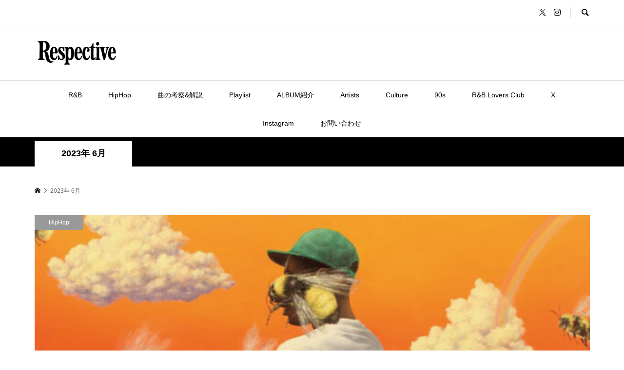

--- FILE ---
content_type: text/html; charset=UTF-8
request_url: https://respective-paam.com/2023/06/
body_size: 15521
content:
<!DOCTYPE html>
<html lang="ja">
<head >
<meta charset="UTF-8">
<meta name="description" content="2023年 6月の記事一覧">
<meta name="viewport" content="width=device-width">
<title>2023年6月 | RESPECTIVE</title>
<meta name='robots' content='max-image-preview:large' />
<link rel='dns-prefetch' href='//cdn.jsdelivr.net' />
<!-- SEO SIMPLE PACK 3.6.2 -->
<meta name="robots" content="noindex">
<meta name="description" content="2023年6月の記事一覧ページです。">
<link rel="canonical" href="https://respective-paam.com/2023/06/">
<meta property="og:locale" content="ja_JP">
<meta property="og:type" content="website">
<meta property="og:image" content="https://respective-paam.com/wp-content/uploads/meta-image.jpg">
<meta property="og:title" content="2023年6月 | RESPECTIVE">
<meta property="og:description" content="2023年6月の記事一覧ページです。">
<meta property="og:url" content="https://respective-paam.com/2023/06/">
<meta property="og:site_name" content="RESPECTIVE">
<meta name="twitter:card" content="summary_large_image">
<meta name="twitter:site" content="RespectiveC">
<!-- / SEO SIMPLE PACK -->
<!-- <link rel='stylesheet' id='wp-block-library-css' href='https://respective-paam.com/wp-includes/css/dist/block-library/style.min.css?ver=8cf8af247d79cc201d365bc9b1797c05' type='text/css' media='all' /> -->
<link rel="stylesheet" type="text/css" href="//respective-paam.com/wp-content/cache/respective-paam.com/wpfc-minified/kdhatwi0/fwpch.css" media="all"/>
<style id='filebird-block-filebird-gallery-style-inline-css' type='text/css'>
ul.filebird-block-filebird-gallery{margin:auto!important;padding:0!important;width:100%}ul.filebird-block-filebird-gallery.layout-grid{display:grid;grid-gap:20px;align-items:stretch;grid-template-columns:repeat(var(--columns),1fr);justify-items:stretch}ul.filebird-block-filebird-gallery.layout-grid li img{border:1px solid #ccc;box-shadow:2px 2px 6px 0 rgba(0,0,0,.3);height:100%;max-width:100%;-o-object-fit:cover;object-fit:cover;width:100%}ul.filebird-block-filebird-gallery.layout-masonry{-moz-column-count:var(--columns);-moz-column-gap:var(--space);column-gap:var(--space);-moz-column-width:var(--min-width);columns:var(--min-width) var(--columns);display:block;overflow:auto}ul.filebird-block-filebird-gallery.layout-masonry li{margin-bottom:var(--space)}ul.filebird-block-filebird-gallery li{list-style:none}ul.filebird-block-filebird-gallery li figure{height:100%;margin:0;padding:0;position:relative;width:100%}ul.filebird-block-filebird-gallery li figure figcaption{background:linear-gradient(0deg,rgba(0,0,0,.7),rgba(0,0,0,.3) 70%,transparent);bottom:0;box-sizing:border-box;color:#fff;font-size:.8em;margin:0;max-height:100%;overflow:auto;padding:3em .77em .7em;position:absolute;text-align:center;width:100%;z-index:2}ul.filebird-block-filebird-gallery li figure figcaption a{color:inherit}
</style>
<style id='classic-theme-styles-inline-css' type='text/css'>
/*! This file is auto-generated */
.wp-block-button__link{color:#fff;background-color:#32373c;border-radius:9999px;box-shadow:none;text-decoration:none;padding:calc(.667em + 2px) calc(1.333em + 2px);font-size:1.125em}.wp-block-file__button{background:#32373c;color:#fff;text-decoration:none}
</style>
<style id='global-styles-inline-css' type='text/css'>
body{--wp--preset--color--black: #000000;--wp--preset--color--cyan-bluish-gray: #abb8c3;--wp--preset--color--white: #ffffff;--wp--preset--color--pale-pink: #f78da7;--wp--preset--color--vivid-red: #cf2e2e;--wp--preset--color--luminous-vivid-orange: #ff6900;--wp--preset--color--luminous-vivid-amber: #fcb900;--wp--preset--color--light-green-cyan: #7bdcb5;--wp--preset--color--vivid-green-cyan: #00d084;--wp--preset--color--pale-cyan-blue: #8ed1fc;--wp--preset--color--vivid-cyan-blue: #0693e3;--wp--preset--color--vivid-purple: #9b51e0;--wp--preset--gradient--vivid-cyan-blue-to-vivid-purple: linear-gradient(135deg,rgba(6,147,227,1) 0%,rgb(155,81,224) 100%);--wp--preset--gradient--light-green-cyan-to-vivid-green-cyan: linear-gradient(135deg,rgb(122,220,180) 0%,rgb(0,208,130) 100%);--wp--preset--gradient--luminous-vivid-amber-to-luminous-vivid-orange: linear-gradient(135deg,rgba(252,185,0,1) 0%,rgba(255,105,0,1) 100%);--wp--preset--gradient--luminous-vivid-orange-to-vivid-red: linear-gradient(135deg,rgba(255,105,0,1) 0%,rgb(207,46,46) 100%);--wp--preset--gradient--very-light-gray-to-cyan-bluish-gray: linear-gradient(135deg,rgb(238,238,238) 0%,rgb(169,184,195) 100%);--wp--preset--gradient--cool-to-warm-spectrum: linear-gradient(135deg,rgb(74,234,220) 0%,rgb(151,120,209) 20%,rgb(207,42,186) 40%,rgb(238,44,130) 60%,rgb(251,105,98) 80%,rgb(254,248,76) 100%);--wp--preset--gradient--blush-light-purple: linear-gradient(135deg,rgb(255,206,236) 0%,rgb(152,150,240) 100%);--wp--preset--gradient--blush-bordeaux: linear-gradient(135deg,rgb(254,205,165) 0%,rgb(254,45,45) 50%,rgb(107,0,62) 100%);--wp--preset--gradient--luminous-dusk: linear-gradient(135deg,rgb(255,203,112) 0%,rgb(199,81,192) 50%,rgb(65,88,208) 100%);--wp--preset--gradient--pale-ocean: linear-gradient(135deg,rgb(255,245,203) 0%,rgb(182,227,212) 50%,rgb(51,167,181) 100%);--wp--preset--gradient--electric-grass: linear-gradient(135deg,rgb(202,248,128) 0%,rgb(113,206,126) 100%);--wp--preset--gradient--midnight: linear-gradient(135deg,rgb(2,3,129) 0%,rgb(40,116,252) 100%);--wp--preset--font-size--small: 13px;--wp--preset--font-size--medium: 20px;--wp--preset--font-size--large: 36px;--wp--preset--font-size--x-large: 42px;--wp--preset--spacing--20: 0.44rem;--wp--preset--spacing--30: 0.67rem;--wp--preset--spacing--40: 1rem;--wp--preset--spacing--50: 1.5rem;--wp--preset--spacing--60: 2.25rem;--wp--preset--spacing--70: 3.38rem;--wp--preset--spacing--80: 5.06rem;--wp--preset--shadow--natural: 6px 6px 9px rgba(0, 0, 0, 0.2);--wp--preset--shadow--deep: 12px 12px 50px rgba(0, 0, 0, 0.4);--wp--preset--shadow--sharp: 6px 6px 0px rgba(0, 0, 0, 0.2);--wp--preset--shadow--outlined: 6px 6px 0px -3px rgba(255, 255, 255, 1), 6px 6px rgba(0, 0, 0, 1);--wp--preset--shadow--crisp: 6px 6px 0px rgba(0, 0, 0, 1);}:where(.is-layout-flex){gap: 0.5em;}:where(.is-layout-grid){gap: 0.5em;}body .is-layout-flow > .alignleft{float: left;margin-inline-start: 0;margin-inline-end: 2em;}body .is-layout-flow > .alignright{float: right;margin-inline-start: 2em;margin-inline-end: 0;}body .is-layout-flow > .aligncenter{margin-left: auto !important;margin-right: auto !important;}body .is-layout-constrained > .alignleft{float: left;margin-inline-start: 0;margin-inline-end: 2em;}body .is-layout-constrained > .alignright{float: right;margin-inline-start: 2em;margin-inline-end: 0;}body .is-layout-constrained > .aligncenter{margin-left: auto !important;margin-right: auto !important;}body .is-layout-constrained > :where(:not(.alignleft):not(.alignright):not(.alignfull)){max-width: var(--wp--style--global--content-size);margin-left: auto !important;margin-right: auto !important;}body .is-layout-constrained > .alignwide{max-width: var(--wp--style--global--wide-size);}body .is-layout-flex{display: flex;}body .is-layout-flex{flex-wrap: wrap;align-items: center;}body .is-layout-flex > *{margin: 0;}body .is-layout-grid{display: grid;}body .is-layout-grid > *{margin: 0;}:where(.wp-block-columns.is-layout-flex){gap: 2em;}:where(.wp-block-columns.is-layout-grid){gap: 2em;}:where(.wp-block-post-template.is-layout-flex){gap: 1.25em;}:where(.wp-block-post-template.is-layout-grid){gap: 1.25em;}.has-black-color{color: var(--wp--preset--color--black) !important;}.has-cyan-bluish-gray-color{color: var(--wp--preset--color--cyan-bluish-gray) !important;}.has-white-color{color: var(--wp--preset--color--white) !important;}.has-pale-pink-color{color: var(--wp--preset--color--pale-pink) !important;}.has-vivid-red-color{color: var(--wp--preset--color--vivid-red) !important;}.has-luminous-vivid-orange-color{color: var(--wp--preset--color--luminous-vivid-orange) !important;}.has-luminous-vivid-amber-color{color: var(--wp--preset--color--luminous-vivid-amber) !important;}.has-light-green-cyan-color{color: var(--wp--preset--color--light-green-cyan) !important;}.has-vivid-green-cyan-color{color: var(--wp--preset--color--vivid-green-cyan) !important;}.has-pale-cyan-blue-color{color: var(--wp--preset--color--pale-cyan-blue) !important;}.has-vivid-cyan-blue-color{color: var(--wp--preset--color--vivid-cyan-blue) !important;}.has-vivid-purple-color{color: var(--wp--preset--color--vivid-purple) !important;}.has-black-background-color{background-color: var(--wp--preset--color--black) !important;}.has-cyan-bluish-gray-background-color{background-color: var(--wp--preset--color--cyan-bluish-gray) !important;}.has-white-background-color{background-color: var(--wp--preset--color--white) !important;}.has-pale-pink-background-color{background-color: var(--wp--preset--color--pale-pink) !important;}.has-vivid-red-background-color{background-color: var(--wp--preset--color--vivid-red) !important;}.has-luminous-vivid-orange-background-color{background-color: var(--wp--preset--color--luminous-vivid-orange) !important;}.has-luminous-vivid-amber-background-color{background-color: var(--wp--preset--color--luminous-vivid-amber) !important;}.has-light-green-cyan-background-color{background-color: var(--wp--preset--color--light-green-cyan) !important;}.has-vivid-green-cyan-background-color{background-color: var(--wp--preset--color--vivid-green-cyan) !important;}.has-pale-cyan-blue-background-color{background-color: var(--wp--preset--color--pale-cyan-blue) !important;}.has-vivid-cyan-blue-background-color{background-color: var(--wp--preset--color--vivid-cyan-blue) !important;}.has-vivid-purple-background-color{background-color: var(--wp--preset--color--vivid-purple) !important;}.has-black-border-color{border-color: var(--wp--preset--color--black) !important;}.has-cyan-bluish-gray-border-color{border-color: var(--wp--preset--color--cyan-bluish-gray) !important;}.has-white-border-color{border-color: var(--wp--preset--color--white) !important;}.has-pale-pink-border-color{border-color: var(--wp--preset--color--pale-pink) !important;}.has-vivid-red-border-color{border-color: var(--wp--preset--color--vivid-red) !important;}.has-luminous-vivid-orange-border-color{border-color: var(--wp--preset--color--luminous-vivid-orange) !important;}.has-luminous-vivid-amber-border-color{border-color: var(--wp--preset--color--luminous-vivid-amber) !important;}.has-light-green-cyan-border-color{border-color: var(--wp--preset--color--light-green-cyan) !important;}.has-vivid-green-cyan-border-color{border-color: var(--wp--preset--color--vivid-green-cyan) !important;}.has-pale-cyan-blue-border-color{border-color: var(--wp--preset--color--pale-cyan-blue) !important;}.has-vivid-cyan-blue-border-color{border-color: var(--wp--preset--color--vivid-cyan-blue) !important;}.has-vivid-purple-border-color{border-color: var(--wp--preset--color--vivid-purple) !important;}.has-vivid-cyan-blue-to-vivid-purple-gradient-background{background: var(--wp--preset--gradient--vivid-cyan-blue-to-vivid-purple) !important;}.has-light-green-cyan-to-vivid-green-cyan-gradient-background{background: var(--wp--preset--gradient--light-green-cyan-to-vivid-green-cyan) !important;}.has-luminous-vivid-amber-to-luminous-vivid-orange-gradient-background{background: var(--wp--preset--gradient--luminous-vivid-amber-to-luminous-vivid-orange) !important;}.has-luminous-vivid-orange-to-vivid-red-gradient-background{background: var(--wp--preset--gradient--luminous-vivid-orange-to-vivid-red) !important;}.has-very-light-gray-to-cyan-bluish-gray-gradient-background{background: var(--wp--preset--gradient--very-light-gray-to-cyan-bluish-gray) !important;}.has-cool-to-warm-spectrum-gradient-background{background: var(--wp--preset--gradient--cool-to-warm-spectrum) !important;}.has-blush-light-purple-gradient-background{background: var(--wp--preset--gradient--blush-light-purple) !important;}.has-blush-bordeaux-gradient-background{background: var(--wp--preset--gradient--blush-bordeaux) !important;}.has-luminous-dusk-gradient-background{background: var(--wp--preset--gradient--luminous-dusk) !important;}.has-pale-ocean-gradient-background{background: var(--wp--preset--gradient--pale-ocean) !important;}.has-electric-grass-gradient-background{background: var(--wp--preset--gradient--electric-grass) !important;}.has-midnight-gradient-background{background: var(--wp--preset--gradient--midnight) !important;}.has-small-font-size{font-size: var(--wp--preset--font-size--small) !important;}.has-medium-font-size{font-size: var(--wp--preset--font-size--medium) !important;}.has-large-font-size{font-size: var(--wp--preset--font-size--large) !important;}.has-x-large-font-size{font-size: var(--wp--preset--font-size--x-large) !important;}
.wp-block-navigation a:where(:not(.wp-element-button)){color: inherit;}
:where(.wp-block-post-template.is-layout-flex){gap: 1.25em;}:where(.wp-block-post-template.is-layout-grid){gap: 1.25em;}
:where(.wp-block-columns.is-layout-flex){gap: 2em;}:where(.wp-block-columns.is-layout-grid){gap: 2em;}
.wp-block-pullquote{font-size: 1.5em;line-height: 1.6;}
</style>
<!-- <link rel='stylesheet' id='contact-form-7-css' href='https://respective-paam.com/wp-content/plugins/contact-form-7/includes/css/styles.css?ver=5.9.8' type='text/css' media='all' /> -->
<!-- <link rel='stylesheet' id='rumble-style-css' href='https://respective-paam.com/wp-content/themes/rumble_tcd058/style.css?ver=1.7.1' type='text/css' media='all' /> -->
<!-- <link rel='stylesheet' id='rumble-slick-css' href='https://respective-paam.com/wp-content/themes/rumble_tcd058/css/slick.min.css?ver=8cf8af247d79cc201d365bc9b1797c05' type='text/css' media='all' /> -->
<!-- <link rel='stylesheet' id='rumble-responsive-css' href='https://respective-paam.com/wp-content/themes/rumble_tcd058/responsive.css?ver=1.7.1' type='text/css' media='all' /> -->
<link rel="stylesheet" type="text/css" href="//respective-paam.com/wp-content/cache/respective-paam.com/wpfc-minified/epfegm07/fwpch.css" media="all"/>
<script src='//respective-paam.com/wp-content/cache/respective-paam.com/wpfc-minified/6o0g21tf/fwpch.js' type="text/javascript"></script>
<!-- <script type="text/javascript" src="https://respective-paam.com/wp-includes/js/jquery/jquery.min.js?ver=3.7.1" id="jquery-core-js"></script> -->
<!-- <script type="text/javascript" src="https://respective-paam.com/wp-includes/js/jquery/jquery-migrate.min.js?ver=3.4.1" id="jquery-migrate-js"></script> -->
<link rel="https://api.w.org/" href="https://respective-paam.com/wp-json/" /><link rel="EditURI" type="application/rsd+xml" title="RSD" href="https://respective-paam.com/xmlrpc.php?rsd" />
<div id="fb-root"></div>
<script async defer crossorigin="anonymous" src="https://connect.facebook.net/ja_JP/sdk.js#xfbml=1&version=v11.0" nonce="abc"></script>
<link rel="shortcut icon" href="https://respective-paam.com/wp-content/uploads/4495bed8051fcc9fd4ac4bababda36e3.png">
<style>
.p-tabbar__item.is-active, .p-tabbar__item.is-active a, .p-index-carousel .slick-arrow:hover { color: #b5945e; }
.p-copyright, .p-tabbar, .p-headline, .p-cb__item-archive-link__button, .p-page-links a:hover, .p-page-links > span, .p-pager__item a:hover, .p-pager__item .current, .p-entry__next-page__link:hover, .p-widget .searchform::after, .p-widget-search .p-widget-search__submit, .p-widget-list__item-rank, .c-comment__form-submit:hover, c-comment__password-protected, .slick-arrow, .c-pw__btn--register, .c-pw__btn { background-color: #b5945e; }
.p-page-links a:hover, .p-page-links > span, .p-pager__item a:hover, .p-pager__item .current, .p-author-archive .p-headline, .p-cb__item-header { border-color: #b5945e; }
.c-comment__tab-item.is-active a, .c-comment__tab-item a:hover, .c-comment__tab-item.is-active p { background-color: rgba(181, 148, 94, 0.7); }
.c-comment__tab-item.is-active a:after, .c-comment__tab-item.is-active p:after { border-top-color: rgba(181, 148, 94, 0.7); }
.p-author__box, .p-entry-news__header, .p-page-links a, .p-pager__item a, .p-pager__item span { background-color: #b5945e; }
.p-entry__body a, .custom-html-widget a { color: #385898; }
.p-megamenu__bg, .p-global-nav .sub-menu, .p-megamenu__bg .p-float-native-ad-label__small { background-color: #000000; }
.p-megamenu a, .p-global-nav .sub-menu a { color: #ffffff !important; }
.p-megamenu a:hover, .p-megamenu li.is-active > a, .p-global-nav .sub-menu a:hover, .p-global-nav .sub-menu .current-menu-item > a { background-color: #999999; color: #ffffff !important; }
.p-megamenu > ul, .p-global-nav > li.menu-item-has-children > .sub-menu { border-color: #999999; }
.p-native-ad-label, .p-float-native-ad-label, .p-float-native-ad-label__small, .p-article__native-ad-label { background-color: #999999; color: #ffffff; font-size: 11px; }
.cat-item-1 > a, .cat-item-1 .toggle-children, .p-global-nav > li.menu-term-id-1:hover > a, .p-global-nav > li.menu-term-id-1.current-menu-item > a { color: #999999; }
.p-megamenu-term-id-1 a:hover, .p-megamenu-term-id-1 .p-megamenu__current a, .p-megamenu-term-id-1 li.is-active > a, .p-global-nav li.menu-term-id-1 > .sub-menu > li > a:hover, .p-global-nav li.menu-term-id-1 > .sub-menu > .current-menu-item > a { background-color: #999999; }
.p-category-item--1 { background-color: #999999 !important; }
.p-megamenu-term-id-1 > ul, .p-global-nav > li.menu-term-id-1 > .sub-menu { border-color: #999999; }
.cat-item-3 > a, .cat-item-3 .toggle-children, .p-global-nav > li.menu-term-id-3:hover > a, .p-global-nav > li.menu-term-id-3.current-menu-item > a { color: #999999; }
.p-megamenu-term-id-3 a:hover, .p-megamenu-term-id-3 .p-megamenu__current a, .p-megamenu-term-id-3 li.is-active > a, .p-global-nav li.menu-term-id-3 > .sub-menu > li > a:hover, .p-global-nav li.menu-term-id-3 > .sub-menu > .current-menu-item > a { background-color: #999999; }
.p-category-item--3 { background-color: #999999 !important; }
.p-megamenu-term-id-3 > ul, .p-global-nav > li.menu-term-id-3 > .sub-menu { border-color: #999999; }
.cat-item-5 > a, .cat-item-5 .toggle-children, .p-global-nav > li.menu-term-id-5:hover > a, .p-global-nav > li.menu-term-id-5.current-menu-item > a { color: #999999; }
.p-megamenu-term-id-5 a:hover, .p-megamenu-term-id-5 .p-megamenu__current a, .p-megamenu-term-id-5 li.is-active > a, .p-global-nav li.menu-term-id-5 > .sub-menu > li > a:hover, .p-global-nav li.menu-term-id-5 > .sub-menu > .current-menu-item > a { background-color: #999999; }
.p-category-item--5 { background-color: #999999 !important; }
.p-megamenu-term-id-5 > ul, .p-global-nav > li.menu-term-id-5 > .sub-menu { border-color: #999999; }
.cat-item-6 > a, .cat-item-6 .toggle-children, .p-global-nav > li.menu-term-id-6:hover > a, .p-global-nav > li.menu-term-id-6.current-menu-item > a { color: #999999; }
.p-megamenu-term-id-6 a:hover, .p-megamenu-term-id-6 .p-megamenu__current a, .p-megamenu-term-id-6 li.is-active > a, .p-global-nav li.menu-term-id-6 > .sub-menu > li > a:hover, .p-global-nav li.menu-term-id-6 > .sub-menu > .current-menu-item > a { background-color: #999999; }
.p-category-item--6 { background-color: #999999 !important; }
.p-megamenu-term-id-6 > ul, .p-global-nav > li.menu-term-id-6 > .sub-menu { border-color: #999999; }
.cat-item-7 > a, .cat-item-7 .toggle-children, .p-global-nav > li.menu-term-id-7:hover > a, .p-global-nav > li.menu-term-id-7.current-menu-item > a { color: #999999; }
.p-megamenu-term-id-7 a:hover, .p-megamenu-term-id-7 .p-megamenu__current a, .p-megamenu-term-id-7 li.is-active > a, .p-global-nav li.menu-term-id-7 > .sub-menu > li > a:hover, .p-global-nav li.menu-term-id-7 > .sub-menu > .current-menu-item > a { background-color: #999999; }
.p-category-item--7 { background-color: #999999 !important; }
.p-megamenu-term-id-7 > ul, .p-global-nav > li.menu-term-id-7 > .sub-menu { border-color: #999999; }
.cat-item-8 > a, .cat-item-8 .toggle-children, .p-global-nav > li.menu-term-id-8:hover > a, .p-global-nav > li.menu-term-id-8.current-menu-item > a { color: #999999; }
.p-megamenu-term-id-8 a:hover, .p-megamenu-term-id-8 .p-megamenu__current a, .p-megamenu-term-id-8 li.is-active > a, .p-global-nav li.menu-term-id-8 > .sub-menu > li > a:hover, .p-global-nav li.menu-term-id-8 > .sub-menu > .current-menu-item > a { background-color: #999999; }
.p-category-item--8 { background-color: #999999 !important; }
.p-megamenu-term-id-8 > ul, .p-global-nav > li.menu-term-id-8 > .sub-menu { border-color: #999999; }
.cat-item-9 > a, .cat-item-9 .toggle-children, .p-global-nav > li.menu-term-id-9:hover > a, .p-global-nav > li.menu-term-id-9.current-menu-item > a { color: #999999; }
.p-megamenu-term-id-9 a:hover, .p-megamenu-term-id-9 .p-megamenu__current a, .p-megamenu-term-id-9 li.is-active > a, .p-global-nav li.menu-term-id-9 > .sub-menu > li > a:hover, .p-global-nav li.menu-term-id-9 > .sub-menu > .current-menu-item > a { background-color: #999999; }
.p-category-item--9 { background-color: #999999 !important; }
.p-megamenu-term-id-9 > ul, .p-global-nav > li.menu-term-id-9 > .sub-menu { border-color: #999999; }
.cat-item-63 > a, .cat-item-63 .toggle-children, .p-global-nav > li.menu-term-id-63:hover > a, .p-global-nav > li.menu-term-id-63.current-menu-item > a { color: #999999; }
.p-megamenu-term-id-63 a:hover, .p-megamenu-term-id-63 .p-megamenu__current a, .p-megamenu-term-id-63 li.is-active > a, .p-global-nav li.menu-term-id-63 > .sub-menu > li > a:hover, .p-global-nav li.menu-term-id-63 > .sub-menu > .current-menu-item > a { background-color: #999999; }
.p-category-item--63 { background-color: #999999 !important; }
.p-megamenu-term-id-63 > ul, .p-global-nav > li.menu-term-id-63 > .sub-menu { border-color: #999999; }
.cat-item-68 > a, .cat-item-68 .toggle-children, .p-global-nav > li.menu-term-id-68:hover > a, .p-global-nav > li.menu-term-id-68.current-menu-item > a { color: #999999; }
.p-megamenu-term-id-68 a:hover, .p-megamenu-term-id-68 .p-megamenu__current a, .p-megamenu-term-id-68 li.is-active > a, .p-global-nav li.menu-term-id-68 > .sub-menu > li > a:hover, .p-global-nav li.menu-term-id-68 > .sub-menu > .current-menu-item > a { background-color: #999999; }
.p-category-item--68 { background-color: #999999 !important; }
.p-megamenu-term-id-68 > ul, .p-global-nav > li.menu-term-id-68 > .sub-menu { border-color: #999999; }
.cat-item-78 > a, .cat-item-78 .toggle-children, .p-global-nav > li.menu-term-id-78:hover > a, .p-global-nav > li.menu-term-id-78.current-menu-item > a { color: #999999; }
.p-megamenu-term-id-78 a:hover, .p-megamenu-term-id-78 .p-megamenu__current a, .p-megamenu-term-id-78 li.is-active > a, .p-global-nav li.menu-term-id-78 > .sub-menu > li > a:hover, .p-global-nav li.menu-term-id-78 > .sub-menu > .current-menu-item > a { background-color: #999999; }
.p-category-item--78 { background-color: #999999 !important; }
.p-megamenu-term-id-78 > ul, .p-global-nav > li.menu-term-id-78 > .sub-menu { border-color: #999999; }
.cat-item-80 > a, .cat-item-80 .toggle-children, .p-global-nav > li.menu-term-id-80:hover > a, .p-global-nav > li.menu-term-id-80.current-menu-item > a { color: #999999; }
.p-megamenu-term-id-80 a:hover, .p-megamenu-term-id-80 .p-megamenu__current a, .p-megamenu-term-id-80 li.is-active > a, .p-global-nav li.menu-term-id-80 > .sub-menu > li > a:hover, .p-global-nav li.menu-term-id-80 > .sub-menu > .current-menu-item > a { background-color: #999999; }
.p-category-item--80 { background-color: #999999 !important; }
.p-megamenu-term-id-80 > ul, .p-global-nav > li.menu-term-id-80 > .sub-menu { border-color: #999999; }
.cat-item-86 > a, .cat-item-86 .toggle-children, .p-global-nav > li.menu-term-id-86:hover > a, .p-global-nav > li.menu-term-id-86.current-menu-item > a { color: #999999; }
.p-megamenu-term-id-86 a:hover, .p-megamenu-term-id-86 .p-megamenu__current a, .p-megamenu-term-id-86 li.is-active > a, .p-global-nav li.menu-term-id-86 > .sub-menu > li > a:hover, .p-global-nav li.menu-term-id-86 > .sub-menu > .current-menu-item > a { background-color: #999999; }
.p-category-item--86 { background-color: #999999 !important; }
.p-megamenu-term-id-86 > ul, .p-global-nav > li.menu-term-id-86 > .sub-menu { border-color: #999999; }
.cat-item-106 > a, .cat-item-106 .toggle-children, .p-global-nav > li.menu-term-id-106:hover > a, .p-global-nav > li.menu-term-id-106.current-menu-item > a { color: #999999; }
.p-megamenu-term-id-106 a:hover, .p-megamenu-term-id-106 .p-megamenu__current a, .p-megamenu-term-id-106 li.is-active > a, .p-global-nav li.menu-term-id-106 > .sub-menu > li > a:hover, .p-global-nav li.menu-term-id-106 > .sub-menu > .current-menu-item > a { background-color: #999999; }
.p-category-item--106 { background-color: #999999 !important; }
.p-megamenu-term-id-106 > ul, .p-global-nav > li.menu-term-id-106 > .sub-menu { border-color: #999999; }
.cat-item-110 > a, .cat-item-110 .toggle-children, .p-global-nav > li.menu-term-id-110:hover > a, .p-global-nav > li.menu-term-id-110.current-menu-item > a { color: #999999; }
.p-megamenu-term-id-110 a:hover, .p-megamenu-term-id-110 .p-megamenu__current a, .p-megamenu-term-id-110 li.is-active > a, .p-global-nav li.menu-term-id-110 > .sub-menu > li > a:hover, .p-global-nav li.menu-term-id-110 > .sub-menu > .current-menu-item > a { background-color: #999999; }
.p-category-item--110 { background-color: #999999 !important; }
.p-megamenu-term-id-110 > ul, .p-global-nav > li.menu-term-id-110 > .sub-menu { border-color: #999999; }
.cat-item-137 > a, .cat-item-137 .toggle-children, .p-global-nav > li.menu-term-id-137:hover > a, .p-global-nav > li.menu-term-id-137.current-menu-item > a { color: #999999; }
.p-megamenu-term-id-137 a:hover, .p-megamenu-term-id-137 .p-megamenu__current a, .p-megamenu-term-id-137 li.is-active > a, .p-global-nav li.menu-term-id-137 > .sub-menu > li > a:hover, .p-global-nav li.menu-term-id-137 > .sub-menu > .current-menu-item > a { background-color: #999999; }
.p-category-item--137 { background-color: #999999 !important; }
.p-megamenu-term-id-137 > ul, .p-global-nav > li.menu-term-id-137 > .sub-menu { border-color: #999999; }
.cat-item-164 > a, .cat-item-164 .toggle-children, .p-global-nav > li.menu-term-id-164:hover > a, .p-global-nav > li.menu-term-id-164.current-menu-item > a { color: #999999; }
.p-megamenu-term-id-164 a:hover, .p-megamenu-term-id-164 .p-megamenu__current a, .p-megamenu-term-id-164 li.is-active > a, .p-global-nav li.menu-term-id-164 > .sub-menu > li > a:hover, .p-global-nav li.menu-term-id-164 > .sub-menu > .current-menu-item > a { background-color: #999999; }
.p-category-item--164 { background-color: #999999 !important; }
.p-megamenu-term-id-164 > ul, .p-global-nav > li.menu-term-id-164 > .sub-menu { border-color: #999999; }
.cat-item-168 > a, .cat-item-168 .toggle-children, .p-global-nav > li.menu-term-id-168:hover > a, .p-global-nav > li.menu-term-id-168.current-menu-item > a { color: #999999; }
.p-megamenu-term-id-168 a:hover, .p-megamenu-term-id-168 .p-megamenu__current a, .p-megamenu-term-id-168 li.is-active > a, .p-global-nav li.menu-term-id-168 > .sub-menu > li > a:hover, .p-global-nav li.menu-term-id-168 > .sub-menu > .current-menu-item > a { background-color: #999999; }
.p-category-item--168 { background-color: #999999 !important; }
.p-megamenu-term-id-168 > ul, .p-global-nav > li.menu-term-id-168 > .sub-menu { border-color: #999999; }
.cat-item-211 > a, .cat-item-211 .toggle-children, .p-global-nav > li.menu-term-id-211:hover > a, .p-global-nav > li.menu-term-id-211.current-menu-item > a { color: #999999; }
.p-megamenu-term-id-211 a:hover, .p-megamenu-term-id-211 .p-megamenu__current a, .p-megamenu-term-id-211 li.is-active > a, .p-global-nav li.menu-term-id-211 > .sub-menu > li > a:hover, .p-global-nav li.menu-term-id-211 > .sub-menu > .current-menu-item > a { background-color: #999999; }
.p-category-item--211 { background-color: #999999 !important; }
.p-megamenu-term-id-211 > ul, .p-global-nav > li.menu-term-id-211 > .sub-menu { border-color: #999999; }
body { font-family: Verdana, "Hiragino Kaku Gothic ProN", "ヒラギノ角ゴ ProN W3", "メイリオ", Meiryo, sans-serif; }
.p-logo, .p-entry__title, .p-headline, .p-page-header__title, .p-index-slider__item-catch, .p-widget__title, .p-cb__item-headline {
font-family: Segoe UI, "Hiragino Kaku Gothic ProN", "ヒラギノ角ゴ ProN W3", "メイリオ", Meiryo, sans-serif;
}
.c-load--type1 { border: 3px solid rgba(153, 153, 153, 0.2); border-top-color: #000000; }
.p-hover-effect--type1:hover img { -webkit-transform: scale(1.2) rotate(2deg); transform: scale(1.2) rotate(2deg); }
.p-hover-effect--type2 img { margin-left: -8px; }
.p-hover-effect--type2:hover img { margin-left: 8px; }
.p-hover-effect--type2:hover .p-hover-effect__image { background: #000000; }
.p-hover-effect--type2:hover img { opacity: 0.5 }
.p-hover-effect--type3:hover .p-hover-effect__image { background: #000000; }
.p-hover-effect--type3:hover img { opacity: 0.5; }
.p-entry__title { font-size: 28px; }
.p-entry__title, .p-article__title { color: #000000 }
.p-entry__body { font-size: 16px; }
.p-entry__body, .p-author__desc, .p-blog-archive__item-excerpt { color: #666666; }
.p-entry-news__title { font-size: 24px; }
.p-entry-news__title, .p-article-news__title { color: #000000 }
.p-entry-news__body { color: #666666; font-size: 16px; }
body.l-header__fix .is-header-fixed .l-header__bar { background: rgba(255, 255, 255, 0.8); }
.l-header a, .p-global-nav > li > a { color: #000000; }
.p-logo__header--text a { font-size: 32px; }
.p-logo__footer--text a { font-size: 32px; }
@media only screen and (max-width: 991px) {
.l-header__bar--mobile { background-color: rgba(255, 255, 255, 0.8); }
.p-logo__header--mobile.p-logo__header--text a { font-size: 24px; }
.p-global-nav { background-color: rgba(0,0,0, 0.8); }
.p-global-nav a, .p-global-nav .sub-menu a, .p-global-nav .menu-item-has-children > a > span::before { color: #ffffff !important; }
.p-logo__footer--mobile.p-logo__footer--text a { font-size: 24px; }
.p-entry__title { font-size: 24px; }
.p-entry__body { font-size: 14px; }
.p-entry-news__title { font-size: 18px; }
.p-entry-news__body { font-size: 14px; }
}
/*まずはお決まりのボックスサイズ算出をborer-boxに */
*,
*:before,
*:after {
-webkit-box-sizing: inherit;
box-sizing: inherit;
}
html {
-webkit-box-sizing: border-box;
box-sizing: border-box;
font-size: 62.5%;/*rem算出をしやすくするために*/
}
.btn,
a.btn,
button.btn {
font-size: 2rem;
font-weight: 700;
line-height: 1.5;
position: relative;
display: inline-block;
padding: 2rem 7rem;
cursor: pointer;
-webkit-user-select: none;
-moz-user-select: none;
-ms-user-select: none;
user-select: none;
-webkit-transition: all 0.3s;
transition: all 0.3s;
text-align: center;
vertical-align: middle;
text-decoration: none;
letter-spacing: 0.1em;
color: #212529;
border-radius: 5vh;
}
/*サイト誘導 ボタン*/
.btn--navy,
a.btn--navy {
color: #fff;
background-color: #15658A;
width: 100%
}
.btn--navy:hover,
a.btn--navy:hover {
color: #fff;
background: #15658A;
}
/*apple music ボタン*/
.btn--orange,
a.btn--orange {
color: #fff;
background-color: #b5945e;
width: 100%
}
.btn--orange:hover,
a.btn--orange:hover {
color: #fff;
background: #b5945e;
}
.fa-position-left {
position: absolute;
top: calc(50% - .5em);
left: 1rem;
}
.btn--radius,
a.btn--radius,
button.btn--radius
{
}
/*太字*/
.bold {
font-weight: bold;
}
/*h4チェック文字*/
h4 {
position: relative;
padding-left: 1.2em;/*アイコン分のスペース*/
line-height: 1.4;
}
h4:before {
font-family: "Font Awesome 5 Free";
content: "\f00c";/*アイコンのユニコード*/
position: absolute;/*絶対位置*/
left: 0;/*アイコンの位置*/
top: 0;/*アイコンの位置*/
color: #b5945e; /*アイコン色*/
font-weight: bold
}
/*pre*/
pre{
padding: 8px 19px;
margin: 2em 0;
color: #595757;
background: #f4f0ea;
border-top: solid 5px #b5945e;
border-bottom: solid 5px #b5945e;
}
pre p {
margin: 0; 
padding: 0;
}
/*ポイント*/
.point {
font-weight: bold;
margin: 0.5em;
}
.point i p {
margin: 0.5em;
}
/*リリック欄*/
.lyric {
position: relative;
margin: 2em 0;
padding: 25px 10px 7px;
border: solid 2px #b5945e;
}
.lyric .box-title {
position: absolute;
display: inline-block;
top: -2px;
left: -2px;
padding: 0 9px;
height: 25px;
line-height: 25px;
font-size: 17px;
background: #b5945e;
color: #ffffff;
font-weight: bold;
}
.lyric p {
margin: 0; 
padding: 0;
}
/*関連記事ボックス*/
.kbox {
padding: 0.5em 1em;
margin: 0 0;
color: #595757;
background: #efefef;
border-left: solid 10px #595757;
}
.kbox p {
margin: 0; 
padding: 0;
}
/*丸ポイント*/
.mpoint {
position: relative;/*相対位置*/
padding-left: 1.5em;/*アイコン分のスペース*/
line-height: 1.4;/*行高*/
color: #595757;/*文字色*/
font-weight: bold;
}
.mpoint:before {
font-family: "Font Awesome 5 Free";/*忘れずに*/
content: "\f111";/*アイコンのユニコード*/
font-weight: 900;
position: absolute;/*絶対位置*/
font-size: 1.4em;/*サイズ*/
left: 0;/*アイコンの位置*/
top: -0.2em;/*アイコンの位置*/
}
.mpoint:before {
color: #b5945e;
}
/*補足ボックス*/
.box26 {
position: relative;
margin: 3em 0;
padding: 1em 1em;
border: solid 2px #b5945e;
text-align: left;
color: #b5945e;
}
.box26 .box-title {
position: absolute;
display: inline-block;
top: -13px;
left: 10px;
padding: 0 9px;
line-height: 1;
font-size: 19px;
background: #FFF;
color: #b5945e;
font-weight: bold;
font-size:13px;
}
.box26 p {
font-size:12px;
margin: 0; 
}
.box27 {
position: relative;
margin: 3em 0 0;
padding: 1em 1em;
border: solid 2px #b5945e;
text-align: left;
color: #b5945e;
}
.box27 .box-title {
position: absolute;
display: inline-block;
top: -13px;
left: 10px;
padding: 0 9px;
line-height: 1;
font-size: 19px;
background: #FFF;
color: #b5945e;
font-weight: bold;
font-size:13px;
}
.box27 p {
font-size:12px;
margin: 0; 
}
/*リファレンス文字*/
.reference {
font-size:10px;
}
/*リストデザイン*/
ul li, ol li {
font-weight: bold;
}
/*リストボックス*/
.listbox {
margin: 2em auto;
padding:2em;
border:solid 2px #ccc;/*線の種類・太さ・色*/
}
.listbox ul {
margin:0;
}
/*Youtubeスマホ表示*/
.YoutubeWrapper { position: relative; height: 0; margin-top: 20px; margin-bottom: 20px; padding-bottom: 56.25%; padding-top: 30px; overflow: hidden; }
.YoutubeWrapper iframe { position: absolute; top: 0; right: 0; width: 100% !important; height: 100% !important; }
/* PC用のCSSはメディアクエリの外に記述する */
.h2 {
font-weight: 900;
font-size: 1.2em;
}
.h3 {
font-weight: 800;
font-size: 1.1em;
}
.h4 {
font-weight: 700;
font-size: 1em;
}
/*引用デザイン*/
/* 元々のスタイルを無効にする */
.p-entry__body blockquote {
margin: 0;
padding: 0;
border: none;
box-shadow: none;
position: static; /* 初期値にリセット */
}
.p-entry__body blockquote:before,
.p-entry__body blockquote:after {
content: none; /* コンテンツを非表示に */
}
.p-entry__body blockquote cite {
border-top: none;
padding: 0;
font-style: normal; /* イタリックを解除 */
text-align: left; /* 初期値にリセット */
font-size: 100%; /* 元のサイズにリセット */
}
/* 新しいスタイルを適用 */
blockquote {
position: relative !important;
padding: 10px 15px 10px 50px !important;
margin: 3em 0 !important;
box-sizing: border-box !important;
font-style: italic !important;
color: #595757 !important;
background: #f4f0ea !important;
font-weight: bold !important;
}
blockquote:before {
display: inline-block !important;
position: absolute !important;
top: 12px !important;
left: 0px !important;
content: "“" !important;
font-family: sans-serif !important;
color: #b5945e !important;
font-size: 70px !important;
line-height: 1 !important;
}
blockquote p {
padding: 0 !important;
margin: 10px 0 !important;
line-height: 1.7 !important;
}
blockquote .credit {
display: block !important;
text-align: right !important;
color: #b5945e !important;
font-size: 0.7em !important;
}
</style>
<noscript><style>.lazyload[data-src]{display:none !important;}</style></noscript><style>.lazyload{background-image:none !important;}.lazyload:before{background-image:none !important;}</style>	<style type="text/css">
/*<!-- rtoc -->*/
.rtoc-mokuji-content {
background-color: #ffffff;
}
.rtoc-mokuji-content.frame1 {
border: 1px solid #b5945e;
}
.rtoc-mokuji-content #rtoc-mokuji-title {
color: #b5945e;
}
.rtoc-mokuji-content .rtoc-mokuji li>a {
color: #3a3a3a;
}
.rtoc-mokuji-content .mokuji_ul.level-1>.rtoc-item::before {
background-color: #b5945e !important;
}
.rtoc-mokuji-content .mokuji_ul.level-2>.rtoc-item::before {
background-color: #6b6b6b !important;
}
.rtoc-mokuji-content.frame2::before,
.rtoc-mokuji-content.frame3,
.rtoc-mokuji-content.frame4,
.rtoc-mokuji-content.frame5 {
border-color: #b5945e !important;
}
.rtoc-mokuji-content.frame5::before,
.rtoc-mokuji-content.frame5::after {
background-color: #b5945e;
}
.widget_block #rtoc-mokuji-widget-wrapper .rtoc-mokuji.level-1 .rtoc-item.rtoc-current:after,
.widget #rtoc-mokuji-widget-wrapper .rtoc-mokuji.level-1 .rtoc-item.rtoc-current:after,
#scrollad #rtoc-mokuji-widget-wrapper .rtoc-mokuji.level-1 .rtoc-item.rtoc-current:after,
#sideBarTracking #rtoc-mokuji-widget-wrapper .rtoc-mokuji.level-1 .rtoc-item.rtoc-current:after {
background-color: #b5945e !important;
}
.cls-1,
.cls-2 {
stroke: #b5945e;
}
.rtoc-mokuji-content .decimal_ol.level-2>.rtoc-item::before,
.rtoc-mokuji-content .mokuji_ol.level-2>.rtoc-item::before,
.rtoc-mokuji-content .decimal_ol.level-2>.rtoc-item::after,
.rtoc-mokuji-content .decimal_ol.level-2>.rtoc-item::after {
color: #6b6b6b;
background-color: #6b6b6b;
}
.rtoc-mokuji-content .rtoc-mokuji.level-1>.rtoc-item::before {
color: #b5945e;
}
.rtoc-mokuji-content .decimal_ol>.rtoc-item::after {
background-color: #b5945e;
}
.rtoc-mokuji-content .decimal_ol>.rtoc-item::before {
color: #b5945e;
}
/*rtoc_return*/
#rtoc_return a::before {
background-image: url(https://respective-paam.com/wp-content/plugins/rich-table-of-content/include/../img/rtoc_return.png);
}
#rtoc_return a {
background-color: #333333 !important;
}
/* アクセントポイント */
.rtoc-mokuji-content .level-1>.rtoc-item #rtocAC.accent-point::after {
background-color: #b5945e;
}
.rtoc-mokuji-content .level-2>.rtoc-item #rtocAC.accent-point::after {
background-color: #6b6b6b;
}
.rtoc-mokuji-content.frame6,
.rtoc-mokuji-content.frame7::before,
.rtoc-mokuji-content.frame8::before {
border-color: #b5945e;
}
.rtoc-mokuji-content.frame6 #rtoc-mokuji-title,
.rtoc-mokuji-content.frame7 #rtoc-mokuji-title::after {
background-color: #b5945e;
}
#rtoc-mokuji-wrapper.rtoc-mokuji-content.rtoc_h2_timeline .mokuji_ol.level-1>.rtoc-item::after,
#rtoc-mokuji-wrapper.rtoc-mokuji-content.rtoc_h2_timeline .level-1.decimal_ol>.rtoc-item::after,
#rtoc-mokuji-wrapper.rtoc-mokuji-content.rtoc_h3_timeline .mokuji_ol.level-2>.rtoc-item::after,
#rtoc-mokuji-wrapper.rtoc-mokuji-content.rtoc_h3_timeline .mokuji_ol.level-2>.rtoc-item::after,
.rtoc-mokuji-content.frame7 #rtoc-mokuji-title span::after {
background-color: #b5945e;
}
.widget #rtoc-mokuji-wrapper.rtoc-mokuji-content.frame6 #rtoc-mokuji-title {
color: #b5945e;
background-color: #ffffff;
}
</style>
<link rel="icon" href="https://respective-paam.com/wp-content/uploads/2022/12/cropped-9f3f795cd7da8d8b95c58bd995c32655-32x32.png" sizes="32x32" />
<link rel="icon" href="https://respective-paam.com/wp-content/uploads/2022/12/cropped-9f3f795cd7da8d8b95c58bd995c32655-192x192.png" sizes="192x192" />
<link rel="apple-touch-icon" href="https://respective-paam.com/wp-content/uploads/2022/12/cropped-9f3f795cd7da8d8b95c58bd995c32655-180x180.png" />
<meta name="msapplication-TileImage" content="https://respective-paam.com/wp-content/uploads/2022/12/cropped-9f3f795cd7da8d8b95c58bd995c32655-270x270.png" />
<meta name="viewport" content="width=device-width, initial-scale=1, minimum-scale=1, maximum-scale=1, user-scalable=no">
<link href="https://use.fontawesome.com/releases/v5.15.1/css/all.css" rel="stylesheet">
<script type="text/javascript">
(function(c,l,a,r,i,t,y){
c[a]=c[a]||function(){(c[a].q=c[a].q||[]).push(arguments)};
t=l.createElement(r);t.async=1;t.src="https://www.clarity.ms/tag/"+i;
y=l.getElementsByTagName(r)[0];y.parentNode.insertBefore(t,y);
})(window, document, "clarity", "script", "f0adodeyx2");
</script>
<!-- Google tag (gtag.js) -->
<script async src="https://www.googletagmanager.com/gtag/js?id=UA-177904542-1"></script>
<script>
window.dataLayer = window.dataLayer || [];
function gtag(){dataLayer.push(arguments);}
gtag('js', new Date());
gtag('config', 'UA-177904542-1');
</script>
<meta name="google-site-verification" content="NEICSjta6mKIPOZutp7q__ZCbMSURWCQ86WsUo5zcTI" />
<script async src="https://pagead2.googlesyndication.com/pagead/js/adsbygoogle.js?client=ca-pub-9742655573531116"
crossorigin="anonymous"></script>
<!-- AndroidでXシェアできない問題の解決 -->
<?php
add_action('wp_head', 'custom_twitter_share_script');
function custom_twitter_share_script() {
?>
<script>
document.addEventListener("DOMContentLoaded", function() {
var twitterLinks = document.querySelectorAll('a[href*="http://twitter.com/share"]');
twitterLinks.forEach(function(link) {
var href = link.getAttribute('href');
var newHref = href.replace("http://twitter.com/share", "https://twitter.com/intent/tweet");
link.setAttribute('href', newHref);
});
});
</script>
<?php
}
?>
</head>
<body data-rsssl=1 class="archive date is-responsive l-header__fix l-header__fix--mobile">
<div id="site_wrap">
<header id="js-header" class="l-header">
<div class="p-header__logo--mobile l-header__bar--mobile">
<div class="p-logo p-logo__header--mobile p-logo__header--retina">
<a href="https://respective-paam.com/"><img src="[data-uri]" alt="RESPECTIVE" width="225" data-src="https://respective-paam.com/wp-content/uploads/Respective-logo-neww-smaho.png" decoding="async" class="lazyload" data-eio-rwidth="450" data-eio-rheight="105"><noscript><img src="https://respective-paam.com/wp-content/uploads/Respective-logo-neww-smaho.png" alt="RESPECTIVE" width="225" data-eio="l"></noscript></a>
</div>
<a href="#" id="js-menu-button" class="p-menu-button c-menu-button"></a>
</div>
<div class="p-header__top u-clearfix">
<div class="l-inner">
<div class="u-right">
<ul class="p-social-nav"><li class="p-social-nav__item p-social-nav__item--twitter"><a href="https://twitter.com/RespectiveC" target="_blank"></a></li><li class="p-social-nav__item p-social-nav__item--instagram"><a href="https://www.instagram.com/respective.paam/" target="_blank"></a></li></ul>
<div class="p-header-search">
<form action="https://respective-paam.com/" method="get">
<input type="text" name="s" value="" class="p-header-search__input" placeholder="SEARCH">
</form>
<a href="#" id="js-search-button" class="p-search-button c-search-button"></a>
</div>
</div>
</div>
</div>
<div class="p-header__logo">
<div class="l-inner">
<h1 class="p-logo p-logo__header p-logo__header--retina">
<a href="https://respective-paam.com/"><img src="[data-uri]" alt="RESPECTIVE" width="225" data-src="https://respective-paam.com/wp-content/uploads/Respective-logo-neww.png" decoding="async" class="lazyload" data-eio-rwidth="450" data-eio-rheight="105"><noscript><img src="https://respective-paam.com/wp-content/uploads/Respective-logo-neww.png" alt="RESPECTIVE" width="225" data-eio="l"></noscript></a>
</h1>
</div>
</div>
<nav class="p-header__gnav l-header__bar"><ul id="js-global-nav" class="l-inner p-global-nav u-clearfix">
<li class="p-header-search--mobile"><form action="https://respective-paam.com/" method="get"><input type="text" name="s" value="" class="p-header-search__input" placeholder="SEARCH"><input type="submit" value="&#xe915;" class="p-header-search__submit"></form></li>
<li id="menu-item-1054" class="menu-item menu-item-type-taxonomy menu-item-object-category menu-item-1054 menu-term-id-78"><a href="https://respective-paam.com/category/rb/">R&amp;B<span></span></a></li>
<li id="menu-item-1055" class="menu-item menu-item-type-taxonomy menu-item-object-category menu-item-1055 menu-term-id-63"><a href="https://respective-paam.com/category/hiphop/">HipHop<span></span></a></li>
<li id="menu-item-4877" class="menu-item menu-item-type-taxonomy menu-item-object-category menu-item-4877 menu-term-id-168"><a href="https://respective-paam.com/category/%e6%9b%b2%e3%81%ae%e8%80%83%e5%af%9f%e8%a7%a3%e8%aa%ac/">曲の考察&amp;解説<span></span></a></li>
<li id="menu-item-1057" class="menu-item menu-item-type-taxonomy menu-item-object-category menu-item-1057 menu-term-id-86"><a href="https://respective-paam.com/category/playlists/">Playlist<span></span></a></li>
<li id="menu-item-1059" class="menu-item menu-item-type-taxonomy menu-item-object-category menu-item-1059 menu-term-id-106"><a href="https://respective-paam.com/category/album%e7%b4%b9%e4%bb%8b/">ALBUM紹介<span></span></a></li>
<li id="menu-item-1056" class="menu-item menu-item-type-taxonomy menu-item-object-category menu-item-1056 menu-term-id-80"><a href="https://respective-paam.com/category/artists/">Artists<span></span></a></li>
<li id="menu-item-2975" class="menu-item menu-item-type-taxonomy menu-item-object-category menu-item-2975 menu-term-id-137"><a href="https://respective-paam.com/category/culture/">Culture<span></span></a></li>
<li id="menu-item-1058" class="menu-item menu-item-type-taxonomy menu-item-object-category menu-item-1058 menu-term-id-110"><a href="https://respective-paam.com/category/90s/">90s<span></span></a></li>
<li id="menu-item-5489" class="menu-item menu-item-type-custom menu-item-object-custom menu-item-5489"><a href="https://respective-paam.com/rnb-lovers-club/">R&#038;B Lovers Club<span></span></a></li>
<li id="menu-item-1744" class="menu-item menu-item-type-custom menu-item-object-custom menu-item-1744"><a href="https://twitter.com/RespectiveC">X<span></span></a></li>
<li id="menu-item-1745" class="menu-item menu-item-type-custom menu-item-object-custom menu-item-1745"><a href="https://www.instagram.com/respective.paam/">Instagram<span></span></a></li>
<li id="menu-item-1741" class="menu-item menu-item-type-custom menu-item-object-custom menu-item-1741"><a href="https://respective-paam.com/contact/">お問い合わせ<span></span></a></li>
</ul></nav>
</header>
<main class="l-main">
<div class="p-header-band">
<ul class="p-header-band__inner l-inner u-clearfix">
<li class="p-header-band__item is-active"><span>2023年 6月</span></li>
</ul>
</div>
<div class="p-breadcrumb c-breadcrumb">
<ul class="p-breadcrumb__inner c-breadcrumb__inner l-inner" itemscope itemtype="http://schema.org/BreadcrumbList">
<li class="p-breadcrumb__item c-breadcrumb__item p-breadcrumb__item--home c-breadcrumb__item--home" itemprop="itemListElement" itemscope itemtype="http://schema.org/ListItem">
<a href="https://respective-paam.com/" itemprop="item"><span itemprop="name">HOME</span></a>
<meta itemprop="position" content="1" />
</li>
<li class="p-breadcrumb__item c-breadcrumb__item">
<span itemprop="name">2023年 6月</span>
</li>
</ul>
</div>
<div class="l-inner">
<div id="js-archive-slider" class="p-archive-slider p-article-slider">
<div class="p-archive-slider__item p-article-slider__item">
<a class="p-hover-effect--type1" href="https://respective-paam.com/ttc-see-you-again/">
<div class="p-article-slider__item-thumbnail p-hover-effect__image js-object-fit-cover"><img width="600" height="420" src="https://respective-paam.com/wp-content/uploads/ttc-See-You-Again-600x420.jpg" class="attachment-size2 size-size2 wp-post-image" alt="" decoding="async" fetchpriority="high" /><div class="p-float-category"><span class="p-category-item--63" data-url="https://respective-paam.com/category/hiphop/">HipHop</span></div>
</div>
<div class="p-article-slider__item-info">
<h3 class="p-article-slider__item-title p-article__title">Tyler, The Creatorの「SEE YOU AGAIN」ft. Kali Uchisを考察＆解説 / 夢...</h3>
<p class="p-article-slider__item-meta p-article__meta"><time class="p-article__date" datetime="2025-09-08">2025.09.08</time></p>
</div>
</a>
</div>
<div class="p-archive-slider__item p-article-slider__item">
<a class="p-hover-effect--type1" href="https://respective-paam.com/keyshia-cole-love/">
<div class="p-article-slider__item-thumbnail p-hover-effect__image js-object-fit-cover"><img width="600" height="420" src="[data-uri]" class="attachment-size2 size-size2 wp-post-image lazyload" alt="" decoding="async" data-src="https://respective-paam.com/wp-content/uploads/Keyshia-Cole-love-600x420.jpg" data-eio-rwidth="600" data-eio-rheight="420" /><noscript><img width="600" height="420" src="https://respective-paam.com/wp-content/uploads/Keyshia-Cole-love-600x420.jpg" class="attachment-size2 size-size2 wp-post-image" alt="" decoding="async" data-eio="l" /></noscript><div class="p-float-category"><span class="p-category-item--78" data-url="https://respective-paam.com/category/rb/">R&amp;B</span></div>
</div>
<div class="p-article-slider__item-info">
<h3 class="p-article-slider__item-title p-article__title">Keyshia Coleの「Love」を考察＆解説 / 純粋な愛の渇望を歌うパワーバラード</h3>
<p class="p-article-slider__item-meta p-article__meta"><time class="p-article__date" datetime="2025-09-05">2025.09.05</time></p>
</div>
</a>
</div>
<div class="p-archive-slider__item p-article-slider__item">
<a class="p-hover-effect--type1" href="https://respective-paam.com/summer-walker-spend-it/">
<div class="p-article-slider__item-thumbnail p-hover-effect__image js-object-fit-cover"><img width="600" height="420" src="[data-uri]" class="attachment-size2 size-size2 wp-post-image lazyload" alt="" decoding="async" data-src="https://respective-paam.com/wp-content/uploads/497837405_18511862704054121_8494384317383153605_n-600x420.jpg" data-eio-rwidth="600" data-eio-rheight="420" /><noscript><img width="600" height="420" src="https://respective-paam.com/wp-content/uploads/497837405_18511862704054121_8494384317383153605_n-600x420.jpg" class="attachment-size2 size-size2 wp-post-image" alt="" decoding="async" data-eio="l" /></noscript><div class="p-float-category"><span class="p-category-item--78" data-url="https://respective-paam.com/category/rb/">R&amp;B</span></div>
</div>
<div class="p-article-slider__item-info">
<h3 class="p-article-slider__item-title p-article__title">Summer Walkerの「Spend It」を考察＆解説 / サマーが描く痛みの先の物質主義</h3>
<p class="p-article-slider__item-meta p-article__meta"><time class="p-article__date" datetime="2025-09-04">2025.09.04</time></p>
</div>
</a>
</div>
<div class="p-archive-slider__item p-article-slider__item">
<a class="p-hover-effect--type1" href="https://respective-paam.com/sza-gone-girl/">
<div class="p-article-slider__item-thumbnail p-hover-effect__image js-object-fit-cover"><img width="600" height="420" src="[data-uri]" class="attachment-size2 size-size2 wp-post-image lazyload" alt="" decoding="async" data-src="https://respective-paam.com/wp-content/uploads/sza-gone-girl-600x420.jpg" data-eio-rwidth="600" data-eio-rheight="420" /><noscript><img width="600" height="420" src="https://respective-paam.com/wp-content/uploads/sza-gone-girl-600x420.jpg" class="attachment-size2 size-size2 wp-post-image" alt="" decoding="async" data-eio="l" /></noscript><div class="p-float-category"><span class="p-category-item--78" data-url="https://respective-paam.com/category/rb/">R&amp;B</span></div>
</div>
<div class="p-article-slider__item-info">
<h3 class="p-article-slider__item-title p-article__title">SZAの「Gone Girl」を考察＆解説 / 去りゆく私が見つけた、静かな強さと自...</h3>
<p class="p-article-slider__item-meta p-article__meta"><time class="p-article__date" datetime="2025-09-03">2025.09.03</time></p>
</div>
</a>
</div>
<div class="p-archive-slider__item p-article-slider__item">
<a class="p-hover-effect--type1" href="https://respective-paam.com/take-it-easy-vol-55/">
<div class="p-article-slider__item-thumbnail p-hover-effect__image js-object-fit-cover"><img width="600" height="420" src="[data-uri]" class="attachment-size2 size-size2 wp-post-image lazyload" alt="" decoding="async" data-src="https://respective-paam.com/wp-content/uploads/take-it-easy55-600x420.jpg" data-eio-rwidth="600" data-eio-rheight="420" /><noscript><img width="600" height="420" src="https://respective-paam.com/wp-content/uploads/take-it-easy55-600x420.jpg" class="attachment-size2 size-size2 wp-post-image" alt="" decoding="async" data-eio="l" /></noscript><div class="p-float-category"><span class="p-category-item--86" data-url="https://respective-paam.com/category/playlists/">Playlists</span></div>
</div>
<div class="p-article-slider__item-info">
<h3 class="p-article-slider__item-title p-article__title">最新R&#038;Bを軸にしたプレイリスト「Take It Easy」Vol.55</h3>
<p class="p-article-slider__item-meta p-article__meta"><time class="p-article__date" datetime="2025-08-30">2025.08.30</time></p>
</div>
</a>
</div>
</div>
<div class="p-blog-archive u-clearfix">
<article class="p-blog-archive__item u-clearfix">
<a class="p-hover-effect--type1" href="https://respective-paam.com/princess-nokia/">
<div class="p-blog-archive__item-thumbnail p-hover-effect__image js-object-fit-cover">
<div class="p-blog-archive__item-thumbnail_inner">
<img width="600" height="420" src="[data-uri]" class="attachment-size2 size-size2 wp-post-image lazyload" alt="" decoding="async" data-src="https://respective-paam.com/wp-content/uploads/277673338_539533544196899_4521188178399121835_n-600x420.jpg" data-eio-rwidth="600" data-eio-rheight="420" /><noscript><img width="600" height="420" src="https://respective-paam.com/wp-content/uploads/277673338_539533544196899_4521188178399121835_n-600x420.jpg" class="attachment-size2 size-size2 wp-post-image" alt="" decoding="async" data-eio="l" /></noscript>
<div class="p-float-category"><span class="p-category-item--80" data-url="https://respective-paam.com/category/artists/">Artists</span></div>
</div>
</div>
<div class="p-blog-archive__item-info">
<h2 class="p-blog-archive__item-title p-article__title">Princess Nokia(プリンセス・ノキア)とは / 創造的矛盾と多様性の女王</h2>
<p class="p-blog-archive__item-excerpt u-hidden-xs">「私はすばらしいアートを創り、他の人々にインスピレーションを与えることに全力を尽くす。それが私にとってのすべて。それ以降のことは...</p>
<p class="p-blog-archive__item-meta p-article__meta"><time class="p-article__date" datetime="2023-06-27">2023.06.27</time></p>
</div>
</a>
</article>
<article class="p-blog-archive__item u-clearfix">
<a class="p-hover-effect--type1" href="https://respective-paam.com/202305check/">
<div class="p-blog-archive__item-thumbnail p-hover-effect__image js-object-fit-cover">
<div class="p-blog-archive__item-thumbnail_inner">
<img width="600" height="420" src="[data-uri]" class="attachment-size2 size-size2 wp-post-image lazyload" alt="" decoding="async" data-src="https://respective-paam.com/wp-content/uploads/5573f0a4857c0e2966d20283811311f8-600x420.jpg" data-eio-rwidth="600" data-eio-rheight="420" /><noscript><img width="600" height="420" src="https://respective-paam.com/wp-content/uploads/5573f0a4857c0e2966d20283811311f8-600x420.jpg" class="attachment-size2 size-size2 wp-post-image" alt="" decoding="async" data-eio="l" /></noscript>
<div class="p-float-category"><span class="p-category-item--106" data-url="https://respective-paam.com/category/album%e7%b4%b9%e4%bb%8b/">ALBUM紹介</span></div>
</div>
</div>
<div class="p-blog-archive__item-info">
<h2 class="p-blog-archive__item-title p-article__title">2023年5月 / 今月のチェックマーク作品リスト</h2>
<p class="p-blog-archive__item-excerpt u-hidden-xs">その月にリリースされたもので、チェックマークを是非とも付けておきたい作品（アルバム・EP・ミックステープなど）をピックアップする...</p>
<p class="p-blog-archive__item-meta p-article__meta"><time class="p-article__date" datetime="2023-06-08">2023.06.08</time></p>
</div>
</a>
</article>
<article class="p-blog-archive__item u-clearfix">
<a class="p-hover-effect--type1" href="https://respective-paam.com/take-it-easy-vol-34/">
<div class="p-blog-archive__item-thumbnail p-hover-effect__image js-object-fit-cover">
<div class="p-blog-archive__item-thumbnail_inner">
<img width="600" height="420" src="[data-uri]" class="attachment-size2 size-size2 wp-post-image lazyload" alt="" decoding="async" data-src="https://respective-paam.com/wp-content/uploads/take-it-easy34-600x420.jpg" data-eio-rwidth="600" data-eio-rheight="420" /><noscript><img width="600" height="420" src="https://respective-paam.com/wp-content/uploads/take-it-easy34-600x420.jpg" class="attachment-size2 size-size2 wp-post-image" alt="" decoding="async" data-eio="l" /></noscript>
<div class="p-float-category"><span class="p-category-item--86" data-url="https://respective-paam.com/category/playlists/">Playlists</span></div>
</div>
</div>
<div class="p-blog-archive__item-info">
<h2 class="p-blog-archive__item-title p-article__title">最新R&#038;Bを軸にしたプレイリスト「Take It Easy」Vol.34</h2>
<p class="p-blog-archive__item-excerpt u-hidden-xs">Spotify、Apple Musicで公開しているR&#038;Bを軸にしたレイドバックミュージックプレイリスト「Take I...</p>
<p class="p-blog-archive__item-meta p-article__meta"><time class="p-article__date" datetime="2023-06-03">2023.06.03</time></p>
</div>
</a>
</article>
</div>
</div>
</main>
	<footer class="l-footer">
<div id="js-footer-slider" class="p-footer-blog p-footer-slider p-article-slider" data-slide-time="7000">
<article class="p-footer-blog__item p-article-slider__item">
<a class="p-hover-effect--type1" href="https://respective-paam.com/ttc-see-you-again/" href="https://respective-paam.com/ttc-see-you-again/">
<div class="p-article-slider__item-thumbnail p-hover-effect__image js-object-fit-cover"><img width="600" height="420" src="[data-uri]" class="attachment-size2 size-size2 wp-post-image lazyload" alt="" decoding="async" data-src="https://respective-paam.com/wp-content/uploads/ttc-See-You-Again-600x420.jpg" data-eio-rwidth="600" data-eio-rheight="420" /><noscript><img width="600" height="420" src="https://respective-paam.com/wp-content/uploads/ttc-See-You-Again-600x420.jpg" class="attachment-size2 size-size2 wp-post-image" alt="" decoding="async" data-eio="l" /></noscript></div>
<div class="p-float-category"><span class="p-category-item--63" data-url="https://respective-paam.com/category/hiphop/">HipHop</span></div>
<div class="p-footer-blog__item-info p-article-slider__item-info">
<h3 class="p-footer-blog__item-title p-article-slider__item-title p-article__title">Tyler, The Creatorの「SEE YOU AGAIN」ft. Kali Uchisを考察＆解...</h3>
</div>
</a>
</article>
<article class="p-footer-blog__item p-article-slider__item">
<a class="p-hover-effect--type1" href="https://respective-paam.com/keyshia-cole-love/" href="https://respective-paam.com/keyshia-cole-love/">
<div class="p-article-slider__item-thumbnail p-hover-effect__image js-object-fit-cover"><img width="600" height="420" src="[data-uri]" class="attachment-size2 size-size2 wp-post-image lazyload" alt="" decoding="async" data-src="https://respective-paam.com/wp-content/uploads/Keyshia-Cole-love-600x420.jpg" data-eio-rwidth="600" data-eio-rheight="420" /><noscript><img width="600" height="420" src="https://respective-paam.com/wp-content/uploads/Keyshia-Cole-love-600x420.jpg" class="attachment-size2 size-size2 wp-post-image" alt="" decoding="async" data-eio="l" /></noscript></div>
<div class="p-float-category"><span class="p-category-item--78" data-url="https://respective-paam.com/category/rb/">R&amp;B</span></div>
<div class="p-footer-blog__item-info p-article-slider__item-info">
<h3 class="p-footer-blog__item-title p-article-slider__item-title p-article__title">Keyshia Coleの「Love」を考察＆解説 / 純粋な愛の渇望を歌うパワ...</h3>
</div>
</a>
</article>
<article class="p-footer-blog__item p-article-slider__item">
<a class="p-hover-effect--type1" href="https://respective-paam.com/summer-walker-spend-it/" href="https://respective-paam.com/summer-walker-spend-it/">
<div class="p-article-slider__item-thumbnail p-hover-effect__image js-object-fit-cover"><img width="600" height="420" src="[data-uri]" class="attachment-size2 size-size2 wp-post-image lazyload" alt="" decoding="async" data-src="https://respective-paam.com/wp-content/uploads/497837405_18511862704054121_8494384317383153605_n-600x420.jpg" data-eio-rwidth="600" data-eio-rheight="420" /><noscript><img width="600" height="420" src="https://respective-paam.com/wp-content/uploads/497837405_18511862704054121_8494384317383153605_n-600x420.jpg" class="attachment-size2 size-size2 wp-post-image" alt="" decoding="async" data-eio="l" /></noscript></div>
<div class="p-float-category"><span class="p-category-item--78" data-url="https://respective-paam.com/category/rb/">R&amp;B</span></div>
<div class="p-footer-blog__item-info p-article-slider__item-info">
<h3 class="p-footer-blog__item-title p-article-slider__item-title p-article__title">Summer Walkerの「Spend It」を考察＆解説 / サマーが描く痛みの...</h3>
</div>
</a>
</article>
<article class="p-footer-blog__item p-article-slider__item">
<a class="p-hover-effect--type1" href="https://respective-paam.com/sza-gone-girl/" href="https://respective-paam.com/sza-gone-girl/">
<div class="p-article-slider__item-thumbnail p-hover-effect__image js-object-fit-cover"><img width="600" height="420" src="[data-uri]" class="attachment-size2 size-size2 wp-post-image lazyload" alt="" decoding="async" data-src="https://respective-paam.com/wp-content/uploads/sza-gone-girl-600x420.jpg" data-eio-rwidth="600" data-eio-rheight="420" /><noscript><img width="600" height="420" src="https://respective-paam.com/wp-content/uploads/sza-gone-girl-600x420.jpg" class="attachment-size2 size-size2 wp-post-image" alt="" decoding="async" data-eio="l" /></noscript></div>
<div class="p-float-category"><span class="p-category-item--78" data-url="https://respective-paam.com/category/rb/">R&amp;B</span></div>
<div class="p-footer-blog__item-info p-article-slider__item-info">
<h3 class="p-footer-blog__item-title p-article-slider__item-title p-article__title">SZAの「Gone Girl」を考察＆解説 / 去りゆく私が見つけた、静かな...</h3>
</div>
</a>
</article>
<article class="p-footer-blog__item p-article-slider__item">
<a class="p-hover-effect--type1" href="https://respective-paam.com/take-it-easy-vol-55/" href="https://respective-paam.com/take-it-easy-vol-55/">
<div class="p-article-slider__item-thumbnail p-hover-effect__image js-object-fit-cover"><img width="600" height="420" src="[data-uri]" class="attachment-size2 size-size2 wp-post-image lazyload" alt="" decoding="async" data-src="https://respective-paam.com/wp-content/uploads/take-it-easy55-600x420.jpg" data-eio-rwidth="600" data-eio-rheight="420" /><noscript><img width="600" height="420" src="https://respective-paam.com/wp-content/uploads/take-it-easy55-600x420.jpg" class="attachment-size2 size-size2 wp-post-image" alt="" decoding="async" data-eio="l" /></noscript></div>
<div class="p-float-category"><span class="p-category-item--86" data-url="https://respective-paam.com/category/playlists/">Playlists</span></div>
<div class="p-footer-blog__item-info p-article-slider__item-info">
<h3 class="p-footer-blog__item-title p-article-slider__item-title p-article__title">最新R&#038;Bを軸にしたプレイリスト「Take It Easy」Vol.55</h3>
</div>
</a>
</article>
<article class="p-footer-blog__item p-article-slider__item">
<a class="p-hover-effect--type1" href="https://respective-paam.com/mts-burning-blue/" href="https://respective-paam.com/mts-burning-blue/">
<div class="p-article-slider__item-thumbnail p-hover-effect__image js-object-fit-cover"><img width="600" height="420" src="[data-uri]" class="attachment-size2 size-size2 wp-post-image lazyload" alt="Burning Blue" decoding="async" data-src="https://respective-paam.com/wp-content/uploads/Mariah-the-Scientist-bb-600x420.jpg" data-eio-rwidth="600" data-eio-rheight="420" /><noscript><img width="600" height="420" src="https://respective-paam.com/wp-content/uploads/Mariah-the-Scientist-bb-600x420.jpg" class="attachment-size2 size-size2 wp-post-image" alt="Burning Blue" decoding="async" data-eio="l" /></noscript></div>
<div class="p-float-category"><span class="p-category-item--78" data-url="https://respective-paam.com/category/rb/">R&amp;B</span></div>
<div class="p-footer-blog__item-info p-article-slider__item-info">
<h3 class="p-footer-blog__item-title p-article-slider__item-title p-article__title">Mariah the Scientistの「Burning Blue」を考察＆解説 / 氷の心を...</h3>
</div>
</a>
</article>
<article class="p-footer-blog__item p-article-slider__item">
<a class="p-hover-effect--type1" href="https://respective-paam.com/sza-good-days/" href="https://respective-paam.com/sza-good-days/">
<div class="p-article-slider__item-thumbnail p-hover-effect__image js-object-fit-cover"><img width="600" height="420" src="[data-uri]" class="attachment-size2 size-size2 wp-post-image lazyload" alt="sza-good-days" decoding="async" data-src="https://respective-paam.com/wp-content/uploads/sza-good-days-600x420.jpg" data-eio-rwidth="600" data-eio-rheight="420" /><noscript><img width="600" height="420" src="https://respective-paam.com/wp-content/uploads/sza-good-days-600x420.jpg" class="attachment-size2 size-size2 wp-post-image" alt="sza-good-days" decoding="async" data-eio="l" /></noscript></div>
<div class="p-float-category"><span class="p-category-item--78" data-url="https://respective-paam.com/category/rb/">R&amp;B</span></div>
<div class="p-footer-blog__item-info p-article-slider__item-info">
<h3 class="p-footer-blog__item-title p-article-slider__item-title p-article__title">SZAの「Good Days」を考察＆解説 / 祈るように歌う未来への序曲</h3>
</div>
</a>
</article>
<article class="p-footer-blog__item p-article-slider__item">
<a class="p-hover-effect--type1" href="https://respective-paam.com/jenevieve-head-over-heels/" href="https://respective-paam.com/jenevieve-head-over-heels/">
<div class="p-article-slider__item-thumbnail p-hover-effect__image js-object-fit-cover"><img width="600" height="420" src="[data-uri]" class="attachment-size2 size-size2 wp-post-image lazyload" alt="jenevieve-head-over-heels" decoding="async" data-src="https://respective-paam.com/wp-content/uploads/jenevieve-head-over-heels-600x420.jpg" data-eio-rwidth="600" data-eio-rheight="420" /><noscript><img width="600" height="420" src="https://respective-paam.com/wp-content/uploads/jenevieve-head-over-heels-600x420.jpg" class="attachment-size2 size-size2 wp-post-image" alt="jenevieve-head-over-heels" decoding="async" data-eio="l" /></noscript></div>
<div class="p-float-category"><span class="p-category-item--78" data-url="https://respective-paam.com/category/rb/">R&amp;B</span></div>
<div class="p-footer-blog__item-info p-article-slider__item-info">
<h3 class="p-footer-blog__item-title p-article-slider__item-title p-article__title">Jenevieveの「Head Over Heels」を考察＆解説 / 自らの魅力を自覚...</h3>
</div>
</a>
</article>
<article class="p-footer-blog__item p-article-slider__item">
<a class="p-hover-effect--type1" href="https://respective-paam.com/sza-kill-bill/" href="https://respective-paam.com/sza-kill-bill/">
<div class="p-article-slider__item-thumbnail p-hover-effect__image js-object-fit-cover"><img width="600" height="420" src="[data-uri]" class="attachment-size2 size-size2 wp-post-image lazyload" alt="sza-kill-bill" decoding="async" data-src="https://respective-paam.com/wp-content/uploads/sza-kill-bill-600x420.jpg" data-eio-rwidth="600" data-eio-rheight="420" /><noscript><img width="600" height="420" src="https://respective-paam.com/wp-content/uploads/sza-kill-bill-600x420.jpg" class="attachment-size2 size-size2 wp-post-image" alt="sza-kill-bill" decoding="async" data-eio="l" /></noscript></div>
<div class="p-float-category"><span class="p-category-item--78" data-url="https://respective-paam.com/category/rb/">R&amp;B</span></div>
<div class="p-footer-blog__item-info p-article-slider__item-info">
<h3 class="p-footer-blog__item-title p-article-slider__item-title p-article__title">SZAの「Kill Bill」を考察＆解説 / 嫉妬と独占欲から生まれた究極...</h3>
</div>
</a>
</article>
<article class="p-footer-blog__item p-article-slider__item">
<a class="p-hover-effect--type1" href="https://respective-paam.com/umi-6lack-hard-truths/" href="https://respective-paam.com/umi-6lack-hard-truths/">
<div class="p-article-slider__item-thumbnail p-hover-effect__image js-object-fit-cover"><img width="600" height="420" src="[data-uri]" class="attachment-size2 size-size2 wp-post-image lazyload" alt="UMI, 6LACKの「HARD TRUTHS」" decoding="async" data-src="https://respective-paam.com/wp-content/uploads/UMI-6LACK-HARD-TRUTHS-600x420.jpg" data-eio-rwidth="600" data-eio-rheight="420" /><noscript><img width="600" height="420" src="https://respective-paam.com/wp-content/uploads/UMI-6LACK-HARD-TRUTHS-600x420.jpg" class="attachment-size2 size-size2 wp-post-image" alt="UMI, 6LACKの「HARD TRUTHS」" decoding="async" data-eio="l" /></noscript></div>
<div class="p-float-category"><span class="p-category-item--78" data-url="https://respective-paam.com/category/rb/">R&amp;B</span></div>
<div class="p-footer-blog__item-info p-article-slider__item-info">
<h3 class="p-footer-blog__item-title p-article-slider__item-title p-article__title">UMI, 6LACKの「HARD TRUTHS」を考察＆解説 /『映え』の先に本当の...</h3>
</div>
</a>
</article>
</div>
<div id="js-footer-widget" class="p-footer-widget-area" style="background: #f3f3f3">
<div class="p-footer-widget-area__inner l-inner">
<div class="p-widget widget_search" id="search-3">
<h2 class="p-widget__title">SEARCH</h2>
<form role="search" method="get" id="searchform" class="searchform" action="https://respective-paam.com/">
<div>
<label class="screen-reader-text" for="s">検索:</label>
<input type="text" value="" name="s" id="s" />
<input type="submit" id="searchsubmit" value="検索" />
</div>
</form></div>
<div class="p-widget tcdw_archive_list_widget" id="tcdw_archive_list_widget-2">
<h2 class="p-widget__title">ARCHIVE</h2>
<div class="p-dropdown">
<div class="p-dropdown__title">月を選択</div>
<ul class="p-dropdown__list">
<li><a href='https://respective-paam.com/2025/09/'>2025年9月</a></li>
<li><a href='https://respective-paam.com/2025/08/'>2025年8月</a></li>
<li><a href='https://respective-paam.com/2025/07/'>2025年7月</a></li>
<li><a href='https://respective-paam.com/2025/04/'>2025年4月</a></li>
<li><a href='https://respective-paam.com/2025/02/'>2025年2月</a></li>
<li><a href='https://respective-paam.com/2025/01/'>2025年1月</a></li>
<li><a href='https://respective-paam.com/2024/12/'>2024年12月</a></li>
<li><a href='https://respective-paam.com/2024/11/'>2024年11月</a></li>
<li><a href='https://respective-paam.com/2024/10/'>2024年10月</a></li>
<li><a href='https://respective-paam.com/2024/09/'>2024年9月</a></li>
<li><a href='https://respective-paam.com/2024/08/'>2024年8月</a></li>
<li><a href='https://respective-paam.com/2024/07/'>2024年7月</a></li>
<li><a href='https://respective-paam.com/2024/06/'>2024年6月</a></li>
<li><a href='https://respective-paam.com/2024/05/'>2024年5月</a></li>
<li><a href='https://respective-paam.com/2024/04/'>2024年4月</a></li>
<li><a href='https://respective-paam.com/2024/03/'>2024年3月</a></li>
<li><a href='https://respective-paam.com/2024/02/'>2024年2月</a></li>
<li><a href='https://respective-paam.com/2024/01/'>2024年1月</a></li>
<li><a href='https://respective-paam.com/2023/12/'>2023年12月</a></li>
<li><a href='https://respective-paam.com/2023/11/'>2023年11月</a></li>
<li><a href='https://respective-paam.com/2023/10/'>2023年10月</a></li>
<li><a href='https://respective-paam.com/2023/09/'>2023年9月</a></li>
<li><a href='https://respective-paam.com/2023/08/'>2023年8月</a></li>
<li><a href='https://respective-paam.com/2023/07/'>2023年7月</a></li>
<li><a href='https://respective-paam.com/2023/06/' aria-current="page">2023年6月</a></li>
<li><a href='https://respective-paam.com/2023/05/'>2023年5月</a></li>
<li><a href='https://respective-paam.com/2023/04/'>2023年4月</a></li>
<li><a href='https://respective-paam.com/2023/03/'>2023年3月</a></li>
<li><a href='https://respective-paam.com/2023/02/'>2023年2月</a></li>
<li><a href='https://respective-paam.com/2023/01/'>2023年1月</a></li>
<li><a href='https://respective-paam.com/2022/12/'>2022年12月</a></li>
<li><a href='https://respective-paam.com/2022/11/'>2022年11月</a></li>
<li><a href='https://respective-paam.com/2022/10/'>2022年10月</a></li>
<li><a href='https://respective-paam.com/2022/09/'>2022年9月</a></li>
<li><a href='https://respective-paam.com/2022/08/'>2022年8月</a></li>
<li><a href='https://respective-paam.com/2022/07/'>2022年7月</a></li>
<li><a href='https://respective-paam.com/2022/06/'>2022年6月</a></li>
<li><a href='https://respective-paam.com/2022/05/'>2022年5月</a></li>
<li><a href='https://respective-paam.com/2022/04/'>2022年4月</a></li>
<li><a href='https://respective-paam.com/2022/03/'>2022年3月</a></li>
<li><a href='https://respective-paam.com/2022/02/'>2022年2月</a></li>
<li><a href='https://respective-paam.com/2022/01/'>2022年1月</a></li>
<li><a href='https://respective-paam.com/2021/12/'>2021年12月</a></li>
<li><a href='https://respective-paam.com/2021/11/'>2021年11月</a></li>
<li><a href='https://respective-paam.com/2021/06/'>2021年6月</a></li>
<li><a href='https://respective-paam.com/2021/05/'>2021年5月</a></li>
<li><a href='https://respective-paam.com/2021/01/'>2021年1月</a></li>
<li><a href='https://respective-paam.com/2020/12/'>2020年12月</a></li>
<li><a href='https://respective-paam.com/2020/09/'>2020年9月</a></li>
<li><a href='https://respective-paam.com/2020/06/'>2020年6月</a></li>
<li><a href='https://respective-paam.com/2020/05/'>2020年5月</a></li>
<li><a href='https://respective-paam.com/2020/04/'>2020年4月</a></li>
<li><a href='https://respective-paam.com/2020/03/'>2020年3月</a></li>
<li><a href='https://respective-paam.com/2020/01/'>2020年1月</a></li>
</ul>
</div>
</div>
<div class="p-widget widget_text" id="text-4">
<h2 class="p-widget__title">ABOUT &#8220;Respective&#8221;</h2>
<div class="textwidget"><p>「知れば何倍も味わい深くなる」をモットーに、HIPHOP・R&amp;Bなどの洋楽を中心とした情報を発信する音楽ブログ。曲の考察や解説、おすすめの曲紹介や、アーティスト紹介などを発信中。</p>
</div>
</div>
</div>
</div>
<div class="p-footer__logo">
<div class="l-inner p-footer__logo__inner">
<div class="p-logo p-logo__footer p-logo__footer--retina">
<a href="https://respective-paam.com/"><img src="[data-uri]" alt="RESPECTIVE" width="225" data-src="https://respective-paam.com/wp-content/uploads/Respective-logo-neww.png" decoding="async" class="lazyload" data-eio-rwidth="450" data-eio-rheight="105"><noscript><img src="https://respective-paam.com/wp-content/uploads/Respective-logo-neww.png" alt="RESPECTIVE" width="225" data-eio="l"></noscript></a>
</div>
<div class="p-logo p-logo__footer--mobile p-logo__footer--retina">
<a href="https://respective-paam.com/"><img src="[data-uri]" alt="RESPECTIVE" width="225" data-src="https://respective-paam.com/wp-content/uploads/Respective-logo-new-foot-1.png" decoding="async" class="lazyload" data-eio-rwidth="450" data-eio-rheight="105"><noscript><img src="https://respective-paam.com/wp-content/uploads/Respective-logo-new-foot-1.png" alt="RESPECTIVE" width="225" data-eio="l"></noscript></a>
</div>
<nav class="menu-footer-container"><ul id="menu-footer" class="p-footer-nav"><li id="menu-item-5485" class="menu-item menu-item-type-custom menu-item-object-custom menu-item-5485"><a href="https://respective-paam.com/rnb-lovers-club/">R&#038;B Lovers Club</a></li>
<li id="menu-item-210" class="menu-item menu-item-type-custom menu-item-object-custom menu-item-210"><a href="https://twitter.com/RespectiveC">X</a></li>
<li id="menu-item-488" class="menu-item menu-item-type-custom menu-item-object-custom menu-item-488"><a href="https://www.instagram.com/respective.paam/">Instagram</a></li>
<li id="menu-item-3923" class="menu-item menu-item-type-post_type menu-item-object-page menu-item-3923"><a href="https://respective-paam.com/contact/">お問い合わせ</a></li>
<li id="menu-item-4013" class="menu-item menu-item-type-post_type menu-item-object-page menu-item-4013"><a href="https://respective-paam.com/privacy/">プライバシーポリシー</a></li>
</ul></nav>
<ul class="p-social-nav"><li class="p-social-nav__item p-social-nav__item--twitter"><a href="https://twitter.com/RespectiveC" target="_blank"></a></li><li class="p-social-nav__item p-social-nav__item--instagram"><a href="https://www.instagram.com/respective.paam/" target="_blank"></a></li></ul>
</div>
</div>
<div class="p-copyright">
<div class="l-inner">
<p>Copyright &copy;<span class="u-hidden-xs"> 2025</span> RESPECTIVE. All Rights Reserved.</p>
</div>
</div>
<div id="js-pagetop" class="p-pagetop"><a href="#"></a></div>
</footer>
</div><!-- CSS for Facebook posts -->
<style>
.fb-post, .fb-post span, .fb-post span iframe[style] { 
width: 100% !important; 
}
</style>
<!-- Facebook SDK -->
<div id="fb-root"></div>
<script async defer crossorigin="anonymous" src="https://connect.facebook.net/ja_JP/sdk.js#xfbml=1&version=v11.0" nonce="abc"></script>
<!-- <link rel='stylesheet' id='rtoc_style-css' href='https://respective-paam.com/wp-content/plugins/rich-table-of-content/css/rtoc_style.css?ver=8cf8af247d79cc201d365bc9b1797c05' type='text/css' media='all' /> -->
<link rel="stylesheet" type="text/css" href="//respective-paam.com/wp-content/cache/respective-paam.com/wpfc-minified/qhei51gy/fwpch.css" media="all"/>
<script type="text/javascript" id="rtoc_js-js-extra">
/* <![CDATA[ */
var rtocScrollAnimation = {"rtocScrollAnimation":"on"};
var rtocBackButton = {"rtocBackButton":"off"};
var rtocBackDisplayPC = {"rtocBackDisplayPC":""};
var rtocOpenText = {"rtocOpenText":"OPEN"};
var rtocCloseText = {"rtocCloseText":"CLOSE"};
/* ]]> */
</script>
<script type="text/javascript" src="https://respective-paam.com/wp-content/plugins/rich-table-of-content/js/rtoc_common.js?ver=8cf8af247d79cc201d365bc9b1797c05" id="rtoc_js-js"></script>
<script type="text/javascript" src="https://respective-paam.com/wp-content/plugins/rich-table-of-content/js/rtoc_highlight.js?ver=8cf8af247d79cc201d365bc9b1797c05" id="rtoc_js_highlight-js"></script>
<script type="text/javascript" id="eio-lazy-load-js-before">
/* <![CDATA[ */
var eio_lazy_vars = {"exactdn_domain":"","skip_autoscale":0,"threshold":0,"use_dpr":0};
/* ]]> */
</script>
<script type="text/javascript" src="https://respective-paam.com/wp-content/plugins/ewww-image-optimizer/includes/lazysizes.min.js?ver=813" id="eio-lazy-load-js" async="async" data-wp-strategy="async"></script>
<script type="text/javascript" src="https://respective-paam.com/wp-includes/js/dist/vendor/wp-polyfill-inert.min.js?ver=3.1.2" id="wp-polyfill-inert-js"></script>
<script type="text/javascript" src="https://respective-paam.com/wp-includes/js/dist/vendor/regenerator-runtime.min.js?ver=0.14.0" id="regenerator-runtime-js"></script>
<script type="text/javascript" src="https://respective-paam.com/wp-includes/js/dist/vendor/wp-polyfill.min.js?ver=3.15.0" id="wp-polyfill-js"></script>
<script type="text/javascript" src="https://respective-paam.com/wp-includes/js/dist/hooks.min.js?ver=c6aec9a8d4e5a5d543a1" id="wp-hooks-js"></script>
<script type="text/javascript" src="https://respective-paam.com/wp-includes/js/dist/i18n.min.js?ver=7701b0c3857f914212ef" id="wp-i18n-js"></script>
<script type="text/javascript" id="wp-i18n-js-after">
/* <![CDATA[ */
wp.i18n.setLocaleData( { 'text direction\u0004ltr': [ 'ltr' ] } );
/* ]]> */
</script>
<script type="text/javascript" src="https://respective-paam.com/wp-content/plugins/contact-form-7/includes/swv/js/index.js?ver=5.9.8" id="swv-js"></script>
<script type="text/javascript" id="contact-form-7-js-extra">
/* <![CDATA[ */
var wpcf7 = {"api":{"root":"https:\/\/respective-paam.com\/wp-json\/","namespace":"contact-form-7\/v1"}};
/* ]]> */
</script>
<script type="text/javascript" id="contact-form-7-js-translations">
/* <![CDATA[ */
( function( domain, translations ) {
var localeData = translations.locale_data[ domain ] || translations.locale_data.messages;
localeData[""].domain = domain;
wp.i18n.setLocaleData( localeData, domain );
} )( "contact-form-7", {"translation-revision-date":"2024-07-17 08:16:16+0000","generator":"GlotPress\/4.0.1","domain":"messages","locale_data":{"messages":{"":{"domain":"messages","plural-forms":"nplurals=1; plural=0;","lang":"ja_JP"},"This contact form is placed in the wrong place.":["\u3053\u306e\u30b3\u30f3\u30bf\u30af\u30c8\u30d5\u30a9\u30fc\u30e0\u306f\u9593\u9055\u3063\u305f\u4f4d\u7f6e\u306b\u7f6e\u304b\u308c\u3066\u3044\u307e\u3059\u3002"],"Error:":["\u30a8\u30e9\u30fc:"]}},"comment":{"reference":"includes\/js\/index.js"}} );
/* ]]> */
</script>
<script type="text/javascript" src="https://respective-paam.com/wp-content/plugins/contact-form-7/includes/js/index.js?ver=5.9.8" id="contact-form-7-js"></script>
<script type="text/javascript" src="https://respective-paam.com/wp-content/themes/rumble_tcd058/js/functions.js?ver=1.7.1" id="rumble-script-js"></script>
<script type="text/javascript" src="https://respective-paam.com/wp-content/themes/rumble_tcd058/js/slick.min.js?ver=1.7.1" id="rumble-slick-js"></script>
<script type="text/javascript" src="https://respective-paam.com/wp-content/themes/rumble_tcd058/js/header-fix.js?ver=1.7.1" id="rumble-header-fix-js"></script>
<script type="text/javascript" id="wp_slimstat-js-extra">
/* <![CDATA[ */
var SlimStatParams = {"transport":"ajax","ajaxurl_rest":"https:\/\/respective-paam.com\/wp-json\/slimstat\/v1\/hit","ajaxurl_ajax":"https:\/\/respective-paam.com\/wp-admin\/admin-ajax.php","ajaxurl_adblock":"https:\/\/respective-paam.com\/request\/11da3c8f361d0b8bf2cf818985d5839f\/","ajaxurl":"https:\/\/respective-paam.com\/wp-admin\/admin-ajax.php","baseurl":"\/","dnt":"noslimstat,ab-item","ci":"YToxOntzOjEyOiJjb250ZW50X3R5cGUiO3M6NDoiZGF0ZSI7fQ--.77431c133568259f9e358b93fae241a8","wp_rest_nonce":"b52c86105d"};
/* ]]> */
</script>
<script defer type="text/javascript" src="https://cdn.jsdelivr.net/wp/wp-slimstat/tags/5.3.0/wp-slimstat.min.js" id="wp_slimstat-js"></script>
<script>
jQuery(function($){
var initialized = false;
var initialize = function(){
if (initialized) return;
initialized = true;
$(document).trigger('js-initialized');
$(window).trigger('resize').trigger('scroll');
};
initialize();
});
</script>
</body>
</html><!-- WP Fastest Cache file was created in 0.241 seconds, on 2025年9月8日 @ 6:45 AM --><!-- via php -->

--- FILE ---
content_type: text/html; charset=UTF-8
request_url: https://respective-paam.com/wp-admin/admin-ajax.php
body_size: -22
content:
322915.ca770ffd861bb15fbfca12c31c58770d

--- FILE ---
content_type: text/html; charset=utf-8
request_url: https://www.google.com/recaptcha/api2/aframe
body_size: 265
content:
<!DOCTYPE HTML><html><head><meta http-equiv="content-type" content="text/html; charset=UTF-8"></head><body><script nonce="_0rl2wHZSyNji0vcq3u8hg">/** Anti-fraud and anti-abuse applications only. See google.com/recaptcha */ try{var clients={'sodar':'https://pagead2.googlesyndication.com/pagead/sodar?'};window.addEventListener("message",function(a){try{if(a.source===window.parent){var b=JSON.parse(a.data);var c=clients[b['id']];if(c){var d=document.createElement('img');d.src=c+b['params']+'&rc='+(localStorage.getItem("rc::a")?sessionStorage.getItem("rc::b"):"");window.document.body.appendChild(d);sessionStorage.setItem("rc::e",parseInt(sessionStorage.getItem("rc::e")||0)+1);localStorage.setItem("rc::h",'1768972774498');}}}catch(b){}});window.parent.postMessage("_grecaptcha_ready", "*");}catch(b){}</script></body></html>